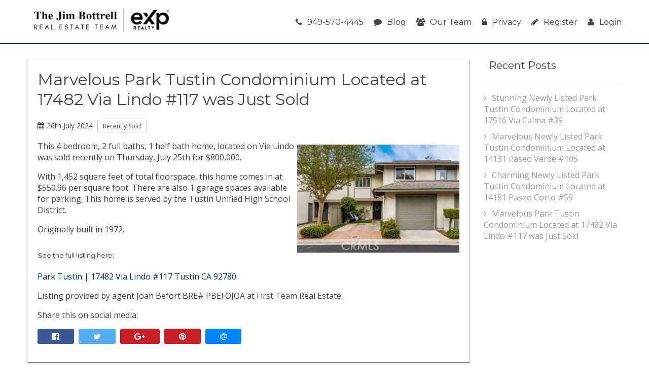

--- FILE ---
content_type: text/html; charset=UTF-8
request_url: https://www.tustincondos.com/Park-Tustin/blog/2024/07/17482-Via%20Lindo-117-Tustin-CA-92780/372914118
body_size: 8215
content:
<!DOCTYPE html>
<html lang="en">
<head>
    <!-- Global site tag (gtag.js) - Google Analytics -->
  <script async src="https://www.googletagmanager.com/gtag/js?id=G-M6CH4LNLSQ"></script>
  <script>
    window.dataLayer = window.dataLayer || [];

    function gtag() {dataLayer.push(arguments);}

    gtag('js', new Date());

    gtag('config', 'G-M6CH4LNLSQ');
  </script>
    <script src="https://cdn.lr-ingest.io/LogRocket.min.js" crossorigin="anonymous"></script>
  <script>window.LogRocket && window.LogRocket.init('0sndpt/unity-prod');</script>

  <title>
    Marvelous Park Tustin Condominium Located at 17482 Via Lindo #117 was Just Sold  </title>

      <meta name="viewport" content="width=device-width, initial-scale=1">
          
      <link rel="stylesheet" type="text/css" href="https://d17i97s69hdckx.cloudfront.net/styles/building.css?20260117045920">
  
      <link rel="apple-touch-icon" sizes="180x180" href="https://d17i97s69hdckx.cloudfront.net/images/building/favicons/apple-touch-icon.png?20260117045920">
    <link rel="icon" type="image/png" sizes="32x32" href="https://d17i97s69hdckx.cloudfront.net/images/building/favicons/favicon-32x32.png?20260117045920">
    <link rel="icon" type="image/png" sizes="16x16" href="https://d17i97s69hdckx.cloudfront.net/images/building/favicons/favicon-16x16.png?20260117045920">
    <link rel="manifest" href="https://d17i97s69hdckx.cloudfront.net/images/building/favicons/manifest.json?20260117045920">
    <link rel="mask-icon" href="https://d17i97s69hdckx.cloudfront.net/images/building/favicons/safari-pinned-tab.svg?20260117045920" color="#2b5797">
    <meta name="theme-color" content="#ffffff">
  
      <script async defer src="https://use.fontawesome.com/05a03b0179.js"></script>
        <script src="https://code.jquery.com/jquery-3.2.1.min.js"
            integrity="sha256-hwg4gsxgFZhOsEEamdOYGBf13FyQuiTwlAQgxVSNgt4=" crossorigin="anonymous"></script>
      
  </head>

<body >

  <header class="site-header">
    <div class="row">
      <div class="column large-12">
        <div class="header-wrap">
          <div class="logo">
            <a href="/">
              <div class="header-logo">
                <img class="header-logo-desktop" src="https://d1tq208oegmb9e.cloudfront.net/uploads/site_photos/team_members/Ryan Case-2-6935e32c4c091819923459.png" alt="EXP Realty">
                <img class="header-logo-mobile" src="https://d1tq208oegmb9e.cloudfront.net/uploads/site_photos/team_members/Ryan Case-2-6935e32c4c091819923459.png" alt="EXP Realty">
              </div>
                          </a>
          </div>
          <nav class="main-menu">
            <ul class="menu">
              <li>
                <a class="tel" href="tel:949-570-4445">
                  <i class="fa fa-phone" aria-hidden="true"></i>949-570-4445
                </a>
              </li>
              <li>
                <a href="/blog">
                  <i class="fa fa-comment" aria-hidden="true"></i>Blog
                </a>
              </li>
              <li>
                <a href="/our-team">
                  <i class="fa fa-users" aria-hidden="true"></i>Our Team
                </a>
              </li>
              <li>
                <a href="/privacy">
                  <i class="fa fa-lock" aria-hidden="true"></i>Privacy
                </a>
              </li>
                <li>
    <a href="/register/"><i class="fa fa-pencil" aria-hidden="true"></i>Register</a>
  </li>
  <li>
    <a href="/login"><i class="fa fa-user" aria-hidden="true"></i>Login</a>
  </li>
            </ul>
          </nav>
          <div id="mobile-menu-open"><i class="fa fa-bars" aria-hidden="true"></i></div>
        </div>
      </div>
    </div>
  </header>

  <div class="blog-body">
    <div class="row">
      <div class="column large-9 blog-post">
        <div class="blog-single-box">
          <h1>Marvelous Park Tustin Condominium Located at 17482 Via Lindo #117 was Just Sold</h1>
          <div class="blog-meta">
            <p class="date"><i class="fa fa-calendar" aria-hidden="true"></i>26th July 2024</p>
                          <p class="category">Recently Sold</p>
                      </div>

                      <img class="single-blog-image" src="https://d1tq208oegmb9e.cloudfront.net/mls_medium/https%3A/media.crmls.org/medias/7d2d7805-2a8a-4465-a610-9f495eb4ee44.jpg%3Fpreset%3Dmedium">
          
                                                  
  <p>
    This 4 bedroom, 2 full baths, 1 half bath home, located
    on Via Lindo 
    was sold recently
    on Thursday, July 25th for &dollar;800,000.
  </p>

  <p>
          With 1,452 square feet of total
      floorspace, this home comes in at &dollar;550.96 per
      square foot.

                
          There are also 1 garage spaces available for parking.
              This home is served by the Tustin Unified High School District.
      </p>

  <p>
    Originally built in 1972.  </p>

  <h5 style="margin-top:2rem;">See the full listing here:</h5>
  <p>
    <a href="https://www.tustincondos.com/Park-Tustin/listing/17482-Via+Lindo-117-Tustin-CA-92780/372914118">
      Park Tustin  |  17482 Via Lindo #117 Tustin CA 92780
    </a>
  </p>

  <p>
    
          
    Listing provided by agent Joan Befort
  BRE# PBEFOJOA  at First Team Real Estate.
</p>

                      
          <p class="share-header">Share this on social media:</p>
          <p class="essential-social">
                                    <a class="face social-btn" href="https://www.facebook.com/sharer/sharer.php?u=https%3A%2F%2Fwww.tustincondos.com%2FPark-Tustin%2Fblog%2F2024%2F07%2F17482-Via%2520Lindo-117-Tustin-CA-92780%2F372914118&t=Marvelous%20Park%20Tustin%20Condominium%20Located%20at%2017482%20Via%20Lindo%20%23117%20was%20Just%20Sold" title="Share on Facebook" target="_blank" rel="nofollow"><i class="fa fa-facebook-official" aria-hidden="true"></i></a>
            <a class="tweet social-btn" href="https://twitter.com/intent/tweet?source=https%3A%2F%2Fwww.tustincondos.com%2FPark-Tustin%2Fblog%2F2024%2F07%2F17482-Via%2520Lindo-117-Tustin-CA-92780%2F372914118&text=Marvelous%20Park%20Tustin%20Condominium%20Located%20at%2017482%20Via%20Lindo%20%23117%20was%20Just%20Sold:%20https%3A%2F%2Fwww.tustincondos.com%2FPark-Tustin%2Fblog%2F2024%2F07%2F17482-Via%2520Lindo-117-Tustin-CA-92780%2F372914118" target="_blank" rel="nofollow" title="Tweet"><i class="fa fa-twitter" aria-hidden="true"></i></a>
            <a class="pin social-btn" href="https://plus.google.com/share?url=https%3A%2F%2Fwww.tustincondos.com%2FPark-Tustin%2Fblog%2F2024%2F07%2F17482-Via%2520Lindo-117-Tustin-CA-92780%2F372914118" target="_blank" rel="nofollow" title="Share on Google+"><i class="fa fa-google-plus" aria-hidden="true"></i></a>
            <a class="pin social-btn" href="https://pinterest.com/pin/create/button/?url=https%3A%2F%2Fwww.tustincondos.com%2FPark-Tustin%2Fblog%2F2024%2F07%2F17482-Via%2520Lindo-117-Tustin-CA-92780%2F372914118&media=https%3A%2F%2Fmedia.crmls.org%2Fmedias%2F7d2d7805-2a8a-4465-a610-9f495eb4ee44.jpg&description=Marvelous%20Park%20Tustin%20Condominium%20Located%20at%2017482%20Via%20Lindo%20%23117%20was%20Just%20Sold" target="_blank" rel="nofollow" title="Pin it"><i class="fa fa-pinterest" aria-hidden="true"></i></a>
            <a class="mail social-btn" href="/cdn-cgi/l/email-protection#[base64]" title="Email"><i class="fa fa-at" aria-hidden="true"></i></a>
          </p>
        </div>
      </div>

      <div class="column large-3">
        <div class="blog-sidebar">

                      <div class="widget">
              <h6><a href="/blog">Recent Posts</a></h6>
              <ul>
                                  <li>
                                                          
  <a class="-link" href="/Park-Tustin/blog/2025/12/17516-Via%20Calma-39-Tustin-CA-92780/407702598">Stunning Newly Listed Park Tustin Condominium Located at 17516 Via Calma #39</a>

                  </li>
                                  <li>
                                                          
  <a class="-link" href="/Park-Tustin/blog/2025/07/14131-Paseo%20Verde-Tustin-CA-92780/374673292">Marvelous Newly Listed Park Tustin Condominium Located at 14131 Paseo Verde #105</a>

                  </li>
                                  <li>
                                                          
  <a class="-link" href="/Park-Tustin/blog/2024/08/14181-Paseo%20Corto-59-Tustin-CA-92780/373189799">Charming Newly Listed Park Tustin Condominium Located at 14181 Paseo Corto #59</a>

                  </li>
                                  <li>
                                                          
  <a class="-link" href="/Park-Tustin/blog/2024/07/17482-Via%20Lindo-117-Tustin-CA-92780/372914118">Marvelous Park Tustin Condominium Located at 17482 Via Lindo #117 was Just Sold</a>

                  </li>
                              </ul>
            </div>
          
        </div>
      </div>

    </div>
  </div>

  
<footer id="footer">
  <div class="footer-top">
    <div class="row container">
              <div class="column large-12 medium-12 small-12">
          <article class="footer-autoblog-article">
                          <div class="footer-autoblog-article-image-container">
                <img loading="lazy" class="footer-autoblog-article-header-image"
                     src="https://d1tq208oegmb9e.cloudfront.net/mls_medium/https%3A/media.crmls.org/mediaz/da184989-34eb-4fb4-aa49-7cdf42e7e476.jpg%3Fpreset%3Dmedium"
                     alt="Stunning Newly Listed Park Tustin Condominium Located at 17516 Via Calma #39"
                />
              </div>
                        <div class="footer-autoblog-article-content-container">
              <h2 class="footer-autoblog-article-title">
                                                      
  <a class="footer-autoblog-article-title-link" href="/Park-Tustin/blog/2025/12/17516-Via%20Calma-39-Tustin-CA-92780/407702598">Stunning Newly Listed Park Tustin Condominium Located at 17516 Via Calma #39</a>

              </h2>
              <div class="footer-autoblog-article-meta">
                <div class="footer-autoblog-article-date">
                  Posted on
                  <time
                    datetime="2025-12-08T00:21:07-08:00">Monday, December 8, 2025</time>
                </div>
              </div>
              <div class="footer-autoblog-article-snippet">
                                                    
  <p>
          This newly listed 2 bedroom, 2 full baths home,
      located on Via Calma  was listed
      on Sunday, December 7th at 6:13pm for a price of &dollar;690,000.
      </p>

  <p>
    With 997 square feet of total
    floorspace, this home comes in at &dollar;692.08 per square foot.
                                  That's 0.00%
       lower
            than the neighborhood average.
    
          There are also 1 garage spaces available for parking.
          </p>

  <p>
    Originally built in 1972, this  home
    sits on a 0 square foot
    lot.  </p>


  <h5 style="margin-top:2rem;">See the full listing here:</h5>
  <p>
    <a href="https://www.tustincondos.com/Park-Tustin/listing/17516-Via+Calma-39-Tustin-CA-92780/407702598">
      Park Tustin  |  17516 Via Calma #39 Tustin CA 92780
    </a>
  </p>

  <p>
    
          
    Listing provided by agent Caroline Ma
  BRE# P19783  at Coldwell Banker Realty.
</p>

                              </div>
              <p class="footer-autoblog-article-snippet-continue">
                                      
  <a class="footer-autoblog-article-snippet-link" href="/Park-Tustin/blog/2025/12/17516-Via%20Calma-39-Tustin-CA-92780/407702598">Continue reading...</a>

              </p>
            </div>
          </article>
        </div>
      

      <div class="column large-4 medium-12 small-12 col-lg-4 col-md-12 col-sm-12">
        <div>
                      <h3 class="footer-column-header">Tustin Real Estate</h3>
            <p class="footer-about">
              Whether you are contemplating purchasing or selling
              a Condo or Townhome in Tustin, CA, it is imperative that
              you hire the right Real Estate Expert that can exceed all of your expectations. When you work with The
              Case Team, your every need will be met with the greatest attention to
              detail. We understand the Tustin Condo Market well, and
              you will not find a more qualified Tustin Real Estate Agent to help you achieve your goals.
            </p>

            <p class="footer-about">
              As a prospective buyer working with The Case Team, you will have
              access to new Tustin Condo or Townhome listings the second
              they hit the market, giving you a much needed leg up on the competition. You will also be able to review
              intimate details about each complex, including
              a building description, amenities (if any exist) and a
              photo tour.
            </p>

            <p class="footer-about">
              As a seller of a Condo or Townhome in Tustin, your
              unit will be front and center on both our main website, as
              well as the specific complex page for your
              property. This gives you maximum exposure above what a
              normal Tustin Realtor would provide, as our highly trafficked site will help us to sell your
              property in less time, at the highest possible net to you!
            </p>
                  </div>
      </div>

      <div class="column large-4 medium-6 small-12 col-lg-4 col-md-6 col-sm-12 middle-footer-top">
        <div>
          <h3 class="footer-column-header">Reviews</h3>

          <div class="text-center">
            <div class="text-center">
                              <div id="yelp-biz-badge-rrc-lQQPo3ge5Mx9wTWBR37ZhA">
<a href="https://yelp.com/biz/ryan-case-coldwell-banker-irvine-irvine?utm_medium=badge_star_rating_reviews&amp;utm_source=biz_review_badge" target="_blank">
  Check out Ryan Case - Coldwell Banker Irvine on Yelp</a>
</div>
<script data-cfasync="false" src="/cdn-cgi/scripts/5c5dd728/cloudflare-static/email-decode.min.js"></script><script>(function(d, t) {
  var g = d.createElement(t);
  var s = d.getElementsByTagName(t)[0];
  g.id = "yelp-biz-badge-script-rrc-lQQPo3ge5Mx9wTWBR37ZhA";
  g.src = "//yelp.com/biz_badge_js/en_US/rrc/lQQPo3ge5Mx9wTWBR37ZhA.js";
  s.parentNode.insertBefore(g, s);
}(document, 'script'));
</script>                          </div>
    
          </div>
        </div>
      </div>
      <div class="column large-4 medium-6 small-12 col-lg-4 col-md-6 col-sm-12">
        <h3 class="footer-column-header">Contact Us</h3>

        <div class="contact-info-wrapper">
                      <img loading="lazy" alt="Ryan Case is a licensed Realtor with The Jim Bottrell Team with eXp Realty" class="contact-info-image"
                 src="https://d1tq208oegmb9e.cloudfront.net/uploads/site_photos/team_members/Ryan Case-2-67c4bd88b8b58135735298.jpg"
                 title="Ryan Case - The Jim Bottrell Team">
                    <ul class="contact-info-footer">
            <li class="user">
              Ryan Case<br />
              <div>CA BRE# 01917232</div>
            </li>
            <li class="email">
              <a href="/cdn-cgi/l/email-protection#98cae1f9f6dbd8daf7ececeafdf4f4ccfdf9f5b6fbf7f5"><span class="__cf_email__" data-cfemail="02507b636c4142406d767670676e6e5667636f2c616d6f">[email&#160;protected]</span></a>
            </li>
            <li class="phone">
              <a class="tel" href="tel:949-570-4445">949-570-4445</a></li>
                      </ul>
        </div>

      </div>
    </div>
  </div>
  <div class="footer-bot">
    <div class="row container">
      <div class="column large-12">
        <div class="copyright">
          <p class="text-center">
            Copyright &copy; 2026
            Localist Realty. All Rights Reserved. Localist Realty fully supports the principles of the Fair Housing Act
            and the Equal Opportunity Act. Broker does not guarantee the accuracy of square footage, lot size or other
            information concerning the condition or features of property provided by seller or obtained from public
            records or other sources, and the buyer is advised to independently verify the accuracy of that information
            through personal inspection and with appropriate professionals. Information is provided for consumers’
            personal, non-commercial use only.
          </p>
        </div>
      </div>
    </div>
  </div>
</footer>
  <div class="body-overlay"></div>

<div id="mobile-menu-wrap">
  <div id="mobile-menu-close"><i class="fa fa-times" aria-hidden="true"></i></div>
  <ul id="mobile-menu">
    <li>
      <a href="/">Home</a>
    </li>
    <li><a href="/search">Search</a></li>
    <li>
      <a href="/condo-matchmaker">
        Condo Matchmaker</a>
    </li>
    <li><a href="/pre-approval">Get Pre-Qualified</a></li>
    <li><a href="/blog">Blog</a></li>
    <li><a href="/our-team">Our Team</a></li>
    <li><a href="/privacy">Privacy</a></li>
    <li><a href="/register/#register">Register</a></li>
    <li><a href="/login">Login</a></li>
  </ul>
</div>

  <script data-cfasync="false" src="/cdn-cgi/scripts/5c5dd728/cloudflare-static/email-decode.min.js"></script><script src="https://d17i97s69hdckx.cloudfront.net/scripts/building-bodyclose.min.js?20260117045920"></script>
  <script>
    $(function () {
            $.fn.obfuscateEmails = function () {
        this.find('[data-email-prefix]')
          .replaceWith(function () {
            var $email = $(this),
              prefix = $email.data('email-prefix'),
              suffix = $email.data('email-suffix'),
              expose = $email.data('email-expose'),
              email = '' + prefix + '@' + suffix,
              text = (typeof expose === 'undefined') ? $email.text() : email;

            var classes = $email.attr('class');
            var link = '<a ';
            if (classes) {
              link += 'class="' + classes + '" ';
            }
            link += 'href="mailto:' + email + '">' + text + '</a>';
            return $(link);
          });
        return this;
      };

            $('a[href*="#"]:not([href="#"])')
        .click(function () {
          if (location.pathname.replace(/^\//, '') === this.pathname.replace(/^\//, '')
            && location.hostname === this.hostname) {
            var target = $(this.hash);
            target = target.length ? target : $('[name=' + this.hash.slice(1) + ']');
            if (target.length) {
              $('html, body')
                .animate({
                  scrollTop: target.offset().top
                }, 1000);
              return false;
            }
          }
        });
            $(window)
        .on('scroll', function () {
          if (window.unity_maps) {
            window.unity_maps.forEach(function (m) {
              m.setOptions({ scrollwheel: false });
            });
          }
        })
        .scrollEnd(function () {
          if (window.unity_maps) {
            window.unity_maps.forEach(function (m) {
              m.setOptions({ scrollwheel: true });
            });
          }
        }, 333);
    });
    /**
 * Nag plugin
 *
 * A nag is a form which slides up from the bottom of the page. It displays three sections
 * during its lifecycle.
 *
 * The "nag-hello" section is displayed when the page loads or the `$.nag('thanks')` function
 * is called.
 *
 * The ".nag-form" section is displayed when the element matching ".btn-nag-form" is clicked, or
 * the `$.nag('form')` function is called.
 *
 * The ".nag-thanks" section is displayed when `$.nag('thanks')` function is called, usually by
 * the form handler.
 *
 * HTML:
 *
 * ```html
 * <div class="nag-wrapper">
 *      <section class="nag-hello">
 *          <h3>Received Notifications?</h3>
 *          <button class="btn-nag-form">Yes</button>
 *          <button class="btn-nag-close">No</button>
 *      </section>
 *
 *      <section class="nag-thanks">
 *          <h3>Thank You!</h3>
 *      </section>
 *
 *      <section class="nag-form">
 *          <form>
 *              ...
 *          </form>
 *      </section>
 * </div>
 * ```
 *
 * Initialize:
 *
 * ```js
 * $('.nag-wrapper').nag({
 *      cookieName: '',     // set a cookie with the given name when the nag is closed, do not show the nag again until the cookie expires
 *      cookieDays: 1,      // sets the cookie expiration in days
 *      inDelay:  200,      // milliseconds until nag is shown after page load
 *      outDelay: 200       // milliseconds until nag is hidden after clicking the close button
 *      onOpened: $.noop,   // called when the nag is opened
 *      onClosed: $.noop,   // called when the nag is closed
 *      onForm:   $.noop,   // called when the form section is displayed
 *      onThanks: $.noop    // called when the thank you section is displayed
 * });
 * ```
 *
 * Methods:
 *
 * ```js
 * // Opens the nag.
 * $('.nag-wrapper').nag();
 * $('.nag-wrapper').nag('open');
 *
 * // Closes the nag.
 * $('.nag-wrapper').nag('close');
 *
 * // Display the "hello" section.
 * $('.nag-wrapper').nag('hello');
 *
 * // Display the "form" section.
 * $('.nag-wrapper').nag('form');
 *
 * // Display the "thanks" section.
 * $('.nag-wrapper').nag('thanks');
 * ```
 */
$(function () {
    $.fn.nag = function (method, options) {
        if (typeof method === 'object') {
            options = method;
            method = 'open';
        }
        var settings = $.extend({
            inDelay: 200,
            outDelay: 200,
            opened: true,
            cookieName: '',
            cookieDays: '1',
            onForm: $.noop,
            onThanks: $.noop,
            onOpened: $.noop,
            onClosed: $.noop
        }, options);

        function updateState($el, state) {
            switch (state) {
                case 'opened':
                    setTimeout(function () {
                        $el.removeClass('nag-wrapper--form nag-wrapper--thanks');
                        $el.addClass('nag-wrapper--opened nag-wrapper--hello');
                        settings.onOpened.call($el[0]);
                    }, settings.inDelay);
                    break;
                case 'closed':
                    setTimeout(function () {
                        $el.removeClass('nag-wrapper--opened');
                        settings.onClosed.call($el[0]);
                    }, settings.outDelay);
                    break;
                case 'hello':
                    $el.addClass('nag-wrapper--hello');
                    $el.removeClass('nag-wrapper--form nag-wrapper--thanks');
                    break;
                case 'form':
                    $el.addClass('nag-wrapper--form');
                    $el.removeClass('nag-wrapper--hello nag-wrapper--thanks');
                    settings.onForm.call($el[0]);
                    break;
                case 'thanks':
                    $el.addClass('nag-wrapper--thanks');
                    $el.removeClass('nag-wrapper--form nag-wrapper--hello');
                    settings.onThanks.call($el[0]);
                    break;
            }
        }

        return this.each(function () {
            var $nag = $(this);

            if (settings.cookieName !== '' && getCookie(settings.cookieName)) {
                return;
            }

            if (!$nag.data('nag-initialized')) {
                $nag.find('.btn-nag-close').on('click', function () {
                    if (settings.cookieName) {
                        setCookie(settings.cookieName, 1, settings.cookieDays);
                    }
                    updateState($nag, 'closed');
                });
                $nag.find('.btn-nag-form').on('click', function () {
                    updateState($nag, 'form');
                });
                $nag.data('nag-initialized', true);
            }

            switch (method) {
                case 'close':
                    updateState($nag, 'closed');
                    break;
                case 'hello':
                    updateState($nag, 'hello');
                    break;
                case 'form':
                    updateState($nag, 'form');
                    break;
                case 'thanks':
                    updateState($nag, 'thanks');
                    break;
                default:
                    if (settings.opened) {
                        updateState($nag, 'opened');
                    }
                    break;
            }
        });
    };
});    /**
 * Wires up events on each found .popup-wrapper
 *
 * Any element with class .popup-wrapper is a popup modal. Matched elements
 * may be closed pragmatically by calling `$element.data('close')()`.
 *
 * Creates a popup which opens on page load and cannot be closed.
 * ```html
 * <div class="popup-wrapper">
 *    ...
 * </div>
 * ```
 *
 * Creates a closeable popup which is triggered by clicking the button with id #btn.
 * The popup is closed by clicking outside the popup or clicking on any child element
 * with class .popup-wrapper-close.
 *
 * ```html
 * <div class="popup-wrapper" data-closeable="true" data-toggle="#btn">
 *    <i class="popup-wrapper-close fa fa-close" title="Close" ></i>
 *    ...
 * </div>
 * ```
 */
$(function () {
    var $overlay = $('.body-overlay');
    $('.popup-wrapper').each(function () {
        var $popup = $(this);
        var $closeTargets = null;

        var close = function () {
            $popup.fadeOut(function () {
                $overlay.fadeOut(function () {
                    $popup.trigger('popup.closed', [$popup]);
                });
                if ($closeTargets) {
                    $closeTargets.off('click', onClose);
                }
            });
        };

        var onClose = function (e) {
            var $target = $(e.target);
            if ((!$target.is('.popup-wrapper') && $target.parents('.popup-wrapper:first').length === 0) ||
                $target.is('.popup-wrapper-close')) {
                close();
            }
        };

        var open = function () {
            $overlay.fadeIn(function () {
                $popup.fadeIn(function () {
                    $popup.find('input:first').focus();
                    $popup.trigger('popup.opened', [$popup]);
                });
                if ($popup.data('closeable')) {
                    $closeTargets = $(document).add(
                        $popup.find('.popup-wrapper-close:first')
                    );
                    $closeTargets.on('click', onClose);
                }
            });
        };

        if ($popup.length > 0) {
            $popup.data('close', close);
            var toggle = $popup.data('toggle');
            if (toggle) {
                $(toggle).click(function (e) {
                    e.preventDefault();
                    open();
                });
            } else {
                open();
            }
        }
    });
});
  </script>
  <script type="application/javascript">
    $(function () {
        $('a.tel').on('click', function () {
            $.ajax('https://www.tustincondos.com/event/phone_click');
        });
    });
</script>  <script>(function (d) {
    var s = d.createElement('script');
    s.setAttribute('data-account', 'Bxg3tk6MBr');
    s.setAttribute('src', 'https://accessibilityserver.org/widget.js');
    (d.body || d.head).appendChild(s);
  })(document);</script>
<noscript>Please ensure Javascript is enabled for purposes of <a href="https://accessibilityserver.org">website
    accessibility</a></noscript>
    <!-- Matomo -->
  <script type="text/javascript">
    var _paq = window._paq = window._paq || [];
    /* tracker methods like "setCustomDimension" should be called before "trackPageView" */
    _paq.push(['setDocumentTitle', document.domain + '/' + document.title]);
    _paq.push(['setDomains', ['*.*', '*.*']]);
    _paq.push(['enableCrossDomainLinking']);
    _paq.push(['trackPageView']);
    _paq.push(['enableLinkTracking']);
    (function () {
      var u = 'https://unity-analytics.digitalengineering.io/';
      _paq.push(['setTrackerUrl', u + 'matomo.php']);
      _paq.push(['setSiteId', '1']);
      var d   = document,
          g   = d.createElement('script'),
          s   = d.getElementsByTagName('script')[0];
      g.type  = 'text/javascript';
      g.async = true;
      g.src   = u + 'matomo.js';
      s.parentNode.insertBefore(g, s);
    })();
  </script>
  <!-- End Matomo Code -->
<script defer src="https://static.cloudflareinsights.com/beacon.min.js/vcd15cbe7772f49c399c6a5babf22c1241717689176015" integrity="sha512-ZpsOmlRQV6y907TI0dKBHq9Md29nnaEIPlkf84rnaERnq6zvWvPUqr2ft8M1aS28oN72PdrCzSjY4U6VaAw1EQ==" data-cf-beacon='{"version":"2024.11.0","token":"62ff1d433baa4716a0af12ca478c3b6a","r":1,"server_timing":{"name":{"cfCacheStatus":true,"cfEdge":true,"cfExtPri":true,"cfL4":true,"cfOrigin":true,"cfSpeedBrain":true},"location_startswith":null}}' crossorigin="anonymous"></script>
</body>
</html>
